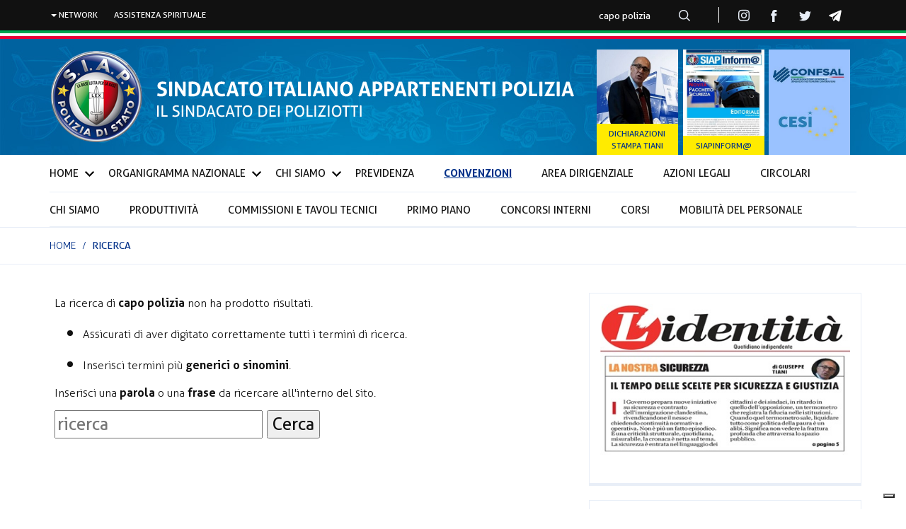

--- FILE ---
content_type: text/html;charset=UTF-8
request_url: https://www.siap-polizia.org/ricerca?search=capo%20polizia&page=519
body_size: 6368
content:
<!DOCTYPE html>
<html lang="it">
<head>
		<meta http-equiv="Content-Type" content="text/html; charset=UTF-8" />
		<meta name="viewport" content="width=device-width, initial-scale=1.0, maximum-scale=1.0, user-scalable=no" />
    	<meta name="google-site-verification" content="KxAhQ4M6jMxFzq38cxzQpQMvPvlKrwdhxPgtOpdH_UY" />
		<title>Ricerca | S.I.A.P. - Sindacato Italiano Appartenenti Polizia</title>

        <meta property="fb:pages" content="105272106189364" />


        <meta name="Twitter:card" content="summary"/>
		<meta name="twitter:site" content="@vitoventrella">
		<meta name="twitter:domain" content="https://www.siap-polizia.org/" />
		<meta property="og:title" content="Ricerca | S.I.A.P. - Sindacato Italiano Appartenenti Polizia" />
		<meta property="Twitter:title" content="Ricerca | S.I.A.P. - Sindacato Italiano Appartenenti Polizia" />
		<meta itemprop="name" content="Ricerca | S.I.A.P. - Sindacato Italiano Appartenenti Polizia" />

		<meta property="og:image" content="https://www.siap-polizia.org/images/siap_placeholder_300x170.png" />
		<meta property="Twitter:image" content="https://www.siap-polizia.org/images/siap_placeholder_300x170.png" />
		<meta itemprop="image" content="https://www.siap-polizia.org/images/siap_placeholder_300x170.png" />
		<meta name="format-detection" content="telephone=no">
		

		<meta name="description" content="Il S.I.A.P. è il più grande sindacato di base rappresentativo del personale della Polizia di Stato,
			terza forza sindacale del Comparto Sicurezza e Difesa per quantificazione numerica degli associati." />
		<meta property="og:description" content="Il S.I.A.P. è il più grande sindacato di base rappresentativo del personale della Polizia di Stato,
			terza forza sindacale del Comparto Sicurezza e Difesa per quantificazione numerica degli associati." />
		<meta property="Twitter:description" content="Il S.I.A.P. è il più grande sindacato di base rappresentativo del personale della Polizia di Stato,
			terza forza sindacale del Comparto Sicurezza e Difesa per quantificazione numerica degli associati." />
		<meta itemprop="description" content="Il S.I.A.P. è il più grande sindacato di base rappresentativo del personale della Polizia di Stato,
			terza forza sindacale del Comparto Sicurezza e Difesa per quantificazione numerica degli associati." />

    
			<link rel="stylesheet" type="text/css" href="/css/bootstrap.min.css?190950" />
			<link rel="stylesheet" type="text/css" href="/css/production.css?190950" />
		

		<!-- google fonts -->
		<link href='//fonts.googleapis.com/css?family=Montserrat:400,700' rel='stylesheet' type='text/css'>
		<link rel="shortcut icon" href="/images/favicon.ico">
		
			<script src="/js/jquery-1.10.2.js?190950" type="text/javascript"></script>
			<script src="/js/jquery-ui.js?190950" type="text/javascript"></script>
			<script src="/js/bootstrap.min.js?190950" type="text/javascript"></script>
			<script src="/js/jquery.form.js?190950" type="text/javascript"></script>
			<script src="/js/production.js?190950" type="text/javascript"></script>
		
		<script>jQuery.noConflict();</script>
		
		<!-- HTML5 shim, for IE6-8 support of HTML5 elements -->
		<!--[if lt IE 9]>
		    <script src="/js/html5shiv.js"></script>
		    <script src="/js/respond.min.js"></script>
		<![endif]-->
		<script>
			/* Create HTML5 elements for IE's sake */
			document.createElement("article");
			document.createElement("section");
		</script>

        <script type="text/javascript">
            var _iub = _iub || [];
            _iub.csConfiguration =
                    {"askConsentIfCMPNotFound":false,"enableTcf":true,"priorConsent":false,"siteId":1618628,"tcfPurposes":{"1":true,"2":"consent_only","3":"consent_only","4":"consent_only","5":"consent_only","6":"consent_only","7":"consent_only","8":"consent_only","9":"consent_only","10":"consent_only"},"cookiePolicyId":24896016,"lang":"it", "banner":{
                        "acceptButtonDisplay":true,"customizeButtonDisplay":true,"position":"float-top-center" }};
        </script>
        <script type="text/javascript" src="//cdn.iubenda.com/cs/tcf/stub-v2.js"></script>
        <script type="text/javascript" src="//cdn.iubenda.com/cs/tcf/safe-tcf-v2.js"></script>
        <script type="text/javascript" src="//cdn.iubenda.com/cs/iubenda_cs.js" charset="UTF-8" async></script>

</head>
<body>
    <header>


        <div class="header">
            <div class="top-header">
                <div class="container">
                    <div class="row">

                        <div class="col-sm-6">
                            <nav>
				    <li>
        <a href="javascript:void(0)" class="submenu network-submenu"><b class="caret"></b>
            network
        </a>
        <ul class="sub-menu-network">
            <li><a href="http://ancona.siap-polizia.org" target="_blank">Ancona</a></li>
            <li><a href="http://bari.siap-polizia.org" target="_blank">Bari</a></li>
            <li><a href="http://catania.siap-polizia.org/" target="_blank">Catania</a></li>
            <li><a href="http://genova.siap-polizia.org" target="_blank">Genova</a></li>
            <li><a href="http://puglia.siap-polizia.org" target="_blank">Puglia</a></li>
        </ul>
    </li>
            <a href="https://donaldobuonaiuto.it" target="_blank">assistenza spirituale</a>

							</nav>
						</div>

                        <div class="col-sm-6 text-right hidden-sm hidden-xs">

                            <div class="search-toggle">
                                <form method="get" action="/ricerca">
                                    <input type="search" placeholder="Cerca..." name="search" value="capo polizia">
                                    <input type="submit">
                                </form>
                            </div>

                            <div class="socicons">
								<a href="https://www.instagram.com/siapnazionale/" target="_blank"><img src="/images/instagram-icons.png"></a>
                                <a href="https://www.facebook.com/SiapOfficial" target="_blank"><img src="/images/facebook-icons.png"></a>
                                <a href="https://twitter.com/PressOfficeSiap" target="_blank"><img src="/images/twitter-icons.png"></a>
								<a href="https://t.me/SiapNews" target="_blank"><img src="/images/telegram-icons.png"></a>
                            </div>
                        </div>
                    </div>
                </div>
            </div>
            <div class="bandiera"><span></span><span></span><span></span></div>
            <div class="fascione-loghi">
                <div class="container">
                    <div class="row">
                        <div class="col-sm-8 col-xs-12">
							<a href="javascript:void(0)" class="toggleFirstLevel"></a>
                            <h1 class="siap-logo hidden-xs"><a href="/"><img src="/images/siap-logo.png"></a></h1>
							<h1 class="siap-logo hidden-lg hidden-md hidden-sm"><a href="/"><img src="/images/siap-logo-mobile.png"></a></h1>
                        </div>
                        <div class="col-xs-12 hidden-sm hidden-md hidden-lg"></div>
				<div class="col-sm-4 col-xs-12">
    <div class="siap-riviste">
        	    <a href="/Dichiarazioni_Tiani">
        <img src="/media/141/66970519423453/tianirassegna-2023.jpg">
        <span>Dichiarazioni Stampa Tiani</span>
    </a>
    <a href="https://www.siap-polizia.org/news/settimanale-siap-inform">
        <img src="/media/167/73443881504409/siapinform03_2026_specialepacchettosicurezza.jpg">
        <span>Siapinform@</span>
    </a>
    <a href="https://www.confsal.it/">
        <img src="/media/122/17279950483341/cesi-confsal-sito-1.jpg">
        
    </a>

    </div>
</div>
                    </div>
                </div>
            </div>


<div class="menu-cont">
	<div class="container">
		<nav class="first-menu">
			<ul>
				<li class="dd-menu dd-expanded">
					<a href="/" >Home</a>
                    <ul class="dd-panel">
						<li>
							<a href="/news/chi-siamo" class="">
									Chi siamo
							</a>
						</li>
						<li>
							<a href="/news/produttivita" class="">
									Produttività
							</a>
						</li>
						<li>
							<a href="/news/commissioni-e-tavoli-tecnici" class="">
									Commissioni e Tavoli Tecnici
							</a>
						</li>
						<li>
							<a href="/news/primo-piano" class="">
									Primo Piano
							</a>
						</li>
						<li>
							<a href="/news/concorsi-interni" class="">
									Concorsi Interni
							</a>
						</li>
						<li>
							<a href="/news/corsi" class="">
									Corsi
							</a>
						</li>
						<li>
							<a href="/news/mobilita-del-personale" class="">
									Mobilità del Personale
							</a>
						</li>
					</ul>
				</li>
					<li class="dd-menu">
                        <a href="/news/organigramma-nazionale" class="">
								Organigramma Nazionale
                        </a>
                        <ul class="dd-panel">
						<li>
							<a href="https://www.siap-polizia.org/news/organigramma-nazionale/32/organigramma-nazionale" >
								Organigramma Nazionale
							</a>
						</li>
						<li>
							<a href="https://www.siap-polizia.org/news/organigramma-nazionale/228/segreterie-regionali-e-provinciali" >
								Segreterie Regionali e Provinciali
							</a>
						</li>
                        </ul>
                    </li>
					<li class="dd-menu">
                        <a href="/news/chi-siamo" class="">
								Chi siamo
                        </a>
                        <ul class="dd-panel">
						<li>
							<a href="https://www.siap-polizia.org/news/chi-siamo/411/lo-statuto-del-s-i-a-p" >
								Lo Statuto del S.I.A.P.
							</a>
						</li>
						<li>
							<a href="https://www.siap-polizia.org/news/chi-siamo/27/chi-siamo" >
								Chi Siamo 
							</a>
						</li>
                        </ul>
                    </li>
				<li>
					<a href="/news/previdenza" class="">
							Previdenza
					</a>
				</li>
				<li>
					<a href="/news/convenzioni-riservate-agli-iscritti" class="highlight-voice-menu">
							Convenzioni
					</a>
				</li>
				<li>
					<a href="/news/area-dirigenziale" class="">
							AREA DIRIGENZIALE
					</a>
				</li>
				<li>
					<a href="/news/azioni-legali" class="">
							AZIONI LEGALI
					</a>
				</li>
		<li>
			<a href="/circolari" class="">Circolari</a>
		</li>
			</ul>
		</nav>
	</div>
</div>


        </div>


	<div id="mobileFl" class="menu-mobile"><a href="javascript:void(0)" class="toggleFirstLevel fixedCloseMenu"></a>
        <ul>
			<li>
				<!--search-->
				<div class="search-toggle-mobile">
					<form method="get" action="/ricerca">
						<input type="search" placeholder="Cerca..." name="search" value="capo polizia">
						<input type="submit" class="pull-right">
					</form>
				</div>
            </li>
            <li class="with-sublevel">
				<a  href="/">Home</a>
                <a href="javascript:void(0)" data-target="mobileSlFirst" class="open-sbl"></a>
			</li>
					<li class="with-sublevel">
                        <a href="/news/organigramma-nazionale" class="">
								Organigramma Nazionale
                        </a>
                        <a href="javascript:void(0)" data-target="mobileSl0" class="open-sbl"></a>
                    </li>
					<li class="with-sublevel">
                        <a href="/news/chi-siamo" class="">
								Chi siamo
                        </a>
                        <a href="javascript:void(0)" data-target="mobileSl1" class="open-sbl"></a>
                    </li>
                    <li class="">
                        <a href="/news/previdenza">
							Previdenza
						</a>
                    </li>
                    <li class="highlight-voice-menu">
                        <a href="/news/convenzioni-riservate-agli-iscritti">
							Convenzioni
						</a>
                    </li>
                    <li class="">
                        <a href="/news/area-dirigenziale">
							AREA DIRIGENZIALE
						</a>
                    </li>
                    <li class="">
                        <a href="/news/azioni-legali">
							AZIONI LEGALI
						</a>
                    </li>
				<li class="">
					<a href="/circolari">Circolari</a>
				</li>
        </ul>
	</div>
	<div id="mobileSlFirst" class="menu-mobile menu-mobile-second-level">
		<a href="javascript:void(0)" class="toggleFirstLevel toggleSecondLevel fixedCloseMenu"></a>
		<a href="javascript:void(0)" class="toggleSecondLevel goback-voice">
			<img src="/images/goback-white.png" alt="goback">
			<span class="prev-voice">Home</span>
		</a>
		<ul>
			<li class="">
				<a href="/news/chi-siamo">
					Chi siamo
				</a>
			</li>
			<li class="">
				<a href="/news/produttivita">
					Produttività
				</a>
			</li>
			<li class="">
				<a href="/news/commissioni-e-tavoli-tecnici">
					Commissioni e Tavoli Tecnici
				</a>
			</li>
			<li class="">
				<a href="/news/primo-piano">
					Primo Piano
				</a>
			</li>
			<li class="">
				<a href="/news/concorsi-interni">
					Concorsi Interni
				</a>
			</li>
			<li class="">
				<a href="/news/corsi">
					Corsi
				</a>
			</li>
			<li class="">
				<a href="/news/mobilita-del-personale">
					Mobilità del Personale
				</a>
			</li>
		</ul>
	</div>
       <div id="mobileSl0" class="menu-mobile menu-mobile-second-level">
           <a href="javascript:void(0)" class="toggleFirstLevel toggleSecondLevel fixedCloseMenu"></a>
           <a href="javascript:void(0)" class="toggleSecondLevel goback-voice">
               <img src="/images/goback-white.png" alt="goback">
               <span class="prev-voice">
					   Organigramma Nazionale
			   </span>
           </a>
           <ul>
                <li >
                    <a href="https://www.siap-polizia.org/news/organigramma-nazionale/32/organigramma-nazionale">Organigramma Nazionale</a>
                </li>
                <li >
                    <a href="https://www.siap-polizia.org/news/organigramma-nazionale/228/segreterie-regionali-e-provinciali">Segreterie Regionali e Provinciali</a>
                </li>
           </ul>
       </div>
       <div id="mobileSl1" class="menu-mobile menu-mobile-second-level">
           <a href="javascript:void(0)" class="toggleFirstLevel toggleSecondLevel fixedCloseMenu"></a>
           <a href="javascript:void(0)" class="toggleSecondLevel goback-voice">
               <img src="/images/goback-white.png" alt="goback">
               <span class="prev-voice">
					   Chi siamo
			   </span>
           </a>
           <ul>
                <li >
                    <a href="https://www.siap-polizia.org/news/chi-siamo/411/lo-statuto-del-s-i-a-p">Lo Statuto del S.I.A.P.</a>
                </li>
                <li >
                    <a href="https://www.siap-polizia.org/news/chi-siamo/27/chi-siamo">Chi Siamo </a>
                </li>
           </ul>
       </div>


    </header>
	
		<section class="full-width modulo-breadcrumb clearfix">
			<div class="container">
	<ol class="breadcrumb">
		<li><a href="https://www.siap-polizia.org/">home</a></li>
				<li class="active">
						Ricerca
				</li>

	</ol>
		    </div>
		</section>				
	<section class="full-width generic-page clearfix">
		<div class="container clearfix">
			<div class="row">
				<div class="col-md-8 col-sm-8 col-xs-12 main-content">
	    <div class="nopadd tags-search-page col-xs-12 clearfix" style="font-size:24px; margin-bottom: 20px;">
            <div class="clearfix">
					<div class="noresults">
                            <p>La ricerca di <strong>capo polizia</strong> non ha prodotto risultati.</p>
<ul>
<li>
<p>Assicurati di aver digitato correttamente tutti i termini di ricerca.</p>
</li>
<li>
<p>Inserisci termini più <strong>generici o sinomini</strong>.</p>
</li>
</ul><p>Inserisci una <strong>parola</strong> o una <strong>frase</strong> da ricercare all'interno del sito.</p>                        <form class="searchform form_ricerca" role="search" method="GET">
                            <input type="text" placeholder="ricerca" name="search">
                            <input type="submit" value="Cerca" class="submit">
                        </form>
                    </div>
            </div>
        </div>

				</div>
				<aside class="news-side col-md-4 col-sm-4 col-xs-12">
					<div class="row">
					<div class="home-rassegna-stampa evidenza">
	<div class="padd">
		
        <a href="https://www.siap-polizia.org/news/la-nostra-sicurezza-di-giuseppe-tiani" class="banner-side">
            <img src="/media/167/18299443623036/logo-lidentit-16_1_26.jpg" >
        </a>
	</div>
</div>

				<div class="home-rassegna-stampa evidenza">
	<div class="padd">
		
        <a href="https://www.siapconvenzioni.it/" class="banner-side">
            <img src="/media/153/27978849454784/volantino-11-4-24spalla.jpg" >
        </a>
	</div>
</div>

				<div class="home-rassegna-stampa evidenza">
	<div class="padd">
		
        <a href="https://qrco.de/bdODtj?trackSharing" class="banner-side">
            <img src="/media/136/84264183941046/logo-app.jpg" >
        </a>
	</div>
</div>

				<div class="home-rassegna-stampa evidenza">
	<div class="padd">
		
        <a href="https://www.siapconvenzioni.it/valtur-2/" class="banner-side">
            <img src="/media/146/18537304684764/siap_viaggi_rett.jpg" >
        </a>
	</div>
</div>

				<div class="home-rassegna-stampa evidenza">
    <div class="padd">
        
        <a href="https://www.siap-polizia.org/VALORE" class="banner-side">
            <img src="/media/136/79801225463057/banner-valore-7-10-22.png" >
        </a>
    </div>
</div>

				<div class="home-rassegna-stampa evidenza">
	<div class="padd">
		<h5>CONTRATTO - RINNOVO CCNL 2022/2024</h5>
        <a href="https://www.siap-polizia.org/news/contratto" class="banner-side">
            <img src="/media/148/48025836018182/bottone_contratto-2023.jpg" title="CONTRATTO - RINNOVO CCNL 2022/2024" alt="CONTRATTO - RINNOVO CCNL 2022/2024">
        </a>
	</div>
</div>

				<div class="home-rassegna-stampa evidenza">
	<div class="padd">
		
        <a href="https://www.siap-polizia.org/Assemblee_2023" class="banner-side">
            <img src="/media/157/22557656410557/assemblee-generica2024.jpg" >
        </a>
	</div>
</div>

				<div class="home-rassegna-stampa evidenza">
	<div class="padd">
		<h5>AUDIZIONI e PARERI</h5>
        <a href="https://www.siap-polizia.org/news/audizioni-e-pareri" class="banner-side">
            <img src="/media/158/14407747218707/senatocamera.jpg" title="AUDIZIONI e PARERI" alt="AUDIZIONI e PARERI">
        </a>
	</div>
</div>

				<div class="home-rassegna-stampa evidenza">
	<div class="padd">
		
        <a href="https://www.siap-polizia.org/news/tutela-della-salute-e-della-sicurezza-sui-luoghi-di-lavoro" class="banner-side">
            <img src="/media/152/92684652503614/sicurezzalavoro_380x230_03.jpg" >
        </a>
	</div>
</div>

				<div class="home-rassegna-stampa evidenza">
    <div class="padd">
        <h5>L'intervento</h5>
        <ul>
            <li>
                <a href="https://www.siap-polizia.org/news/l-intervento/15238/ria-1991-1993-il-siap-sollecita-il-ministero-dell-interno">
                    <span class="date-cat">26 gen</span>
                    <span class="title">RIA 1991–1993: il SIAP sollecita il Ministero dell’Interno</span>
                </a>
            </li>
            <li>
                <a href="https://www.siap-polizia.org/news/l-intervento/15234/l-intervento-indennita-di-specialita-polizia-autostradale-sollecito">
                    <span class="date-cat">22 gen</span>
                    <span class="title">L'Intervento - Indennità di specialità Polizia Autostradale - Sollecito</span>
                </a>
            </li>
            <li>
                <a href="https://www.siap-polizia.org/news/l-intervento/15140/19-corso-allievi-vice-ispettori-problematiche-relative-al-tirocinio-applicativo-richiesta-di-intervento">
                    <span class="date-cat">03 dic</span>
                    <span class="title">19° Corso Allievi Vice Ispettori - Problematiche relative al tirocinio applicativo. Richiesta di intervento</span>
                </a>
            </li>
            <a href="https://www.siap-polizia.org/news/l-intervento" class="link arrow-link">vedi tutte</a>
        <ul>
    </div>
</div>
				<div class="home-rassegna-stampa evidenza">
    <div class="padd">
        <h5>EVENTI</h5>
        <ul>
            <li>
                <a href="https://www.siap-polizia.org/news/eventi/15134/giornata-internazionale-contro-la-violenza-sulle-donne">
                    <span class="date-cat">24 nov</span>
                    <span class="title">Giornata Internazionale contro la violenza sulle donne</span>
                </a>
            </li>
            <li>
                <a href="https://www.siap-polizia.org/news/eventi/15031/riunione-di-segreteria-nazionale-del-17-settembre-2025-la-delibera">
                    <span class="date-cat">18 set</span>
                    <span class="title">Riunione di Segreteria Nazionale del 17 Settembre 2025 - La Delibera</span>
                </a>
            </li>
            <li>
                <a href="https://www.siap-polizia.org/news/eventi/15021/convocata-la-riunione-di-segreteria-nazionale">
                    <span class="date-cat">15 set</span>
                    <span class="title">Convocata la riunione di Segreteria Nazionale </span>
                </a>
            </li>
            <li>
                <a href="https://www.siap-polizia.org/news/eventi/14938/palermo-siap-manifestazioni-18-e-19-luglio-bandita-l-ipocrisia-e-l-ostentazione-noi-solo-con-chi-pretende-verita-e-giustizia">
                    <span class="date-cat">17 lug</span>
                    <span class="title">Palermo - SIAP: Manifestazioni 18 e 19 Luglio, bandita l'ipocrisia e l'ostentazione, noi solo con chi pretende verità e giustizia! </span>
                </a>
            </li>
            <a href="https://www.siap-polizia.org/news/eventi" class="link arrow-link">vedi tutte</a>
        <ul>
    </div>
</div>
				<div class="home-rassegna-stampa evidenza">
    <div class="padd">
        <h5>Rassegna Video</h5>
        <a href="https://www.siap-polizia.org/Video" class="banner-side">
            <img src="/media/152/14894597122122/video-sito2.jpg" title="Rassegna Video" alt="Rassegna Video">
        </a>
    </div>
</div>

				<div class="home-rassegna-stampa evidenza">
    <div class="padd">
        
        <a href="https://www.siap-polizia.org/Corriere" class="banner-side">
            <img src="/media/141/17261423622618/tasto-corriere-6.jpg" >
        </a>
    </div>
</div>

				<div class="home-rassegna-stampa evidenza">
    <div class="padd">
        <h5>APPROFONDIMENTI - Emergenza coronavirus </h5>
        <a href="https://www.siap-polizia.org/news/circolari/11422/polmonite-da-nuovo-coronavirus-2019-ncov-in-cina-circolari" class="banner-side">
            <img src="/media/111/07974374185456/0001_-_2020-02-27t113222.505.jpg" title="APPROFONDIMENTI - Emergenza coronavirus " alt="APPROFONDIMENTI - Emergenza coronavirus ">
        </a>
    </div>
</div>


					</div>
				</aside>
			</div>
		</div>
	</section>
	
	

    <footer class="footer">
        <!-- start:_footer-->
        <div class="container">
            <div class="col-sm-6 info-footer">
                <div class="padd">
                    <h5>s.i.a.p. segreteria nazionale</h5>
                    <p>Via delle Fornaci, 35 00165 Roma</p>
                    <p>Tel. +39 06 39387753-4-5</p>
                    <p>Fax +39 06 636790</p>
                    <p>email: <a href="/cdn-cgi/l/email-protection" class="__cf_email__" data-cfemail="6e070008012e1d070f1e431e01020714070f40071a">[email&#160;protected]</a></p>
                    <p>P.E.C.: <a href="/cdn-cgi/l/email-protection" class="__cf_email__" data-cfemail="bed7d0d8d1fecedbdd90cdd7dfce93ced1d2d7c4d7df90d7ca">[email&#160;protected]</a></p>
                    <p>Assistenza Spirituale: <a href="/cdn-cgi/l/email-protection" class="__cf_email__" data-cfemail="b6d7c5c5dfc5c2d3d8ccd7c5c6dfc4dfc2c3d7dad3f6c5dfd7c69bc6d9dadfccdfd798dfc2">[email&#160;protected]</a></p>
                </div>
            </div>
            <div class="col-sm-3 link-footer">
                <div class="padd">
                    <h5>Seguici su</h5>
                    <div class="social-footer">
						<a href="https://www.instagram.com/siapnazionale/" target="_blank"><img src="/images/icon-instagram-footer.png"></a>
						<a href="https://www.facebook.com/SiapOfficial" target="_blank"><img src="/images/icon-facebook-footer.png"></a>
						<a href="https://twitter.com/PressOfficeSiap" target="_blank"><img src="/images/icon-twitter-footer.png"></a>
						<a href="https://t.me/SiapNews" target="_blank"><img src="/images/icon-telegram-footer.png"></a>
                    </div>
                </div>
            </div>
            <div class="col-sm-3 link-footer">
                <div class="padd">
                    <a href="https://www.iubenda.com/privacy-policy/24896016" class="siap-iubenda-cta iubenda-white no-brand iubenda-embed" title="Privacy Policy ">
						Privacy Policy
					</a>
					<script data-cfasync="false" src="/cdn-cgi/scripts/5c5dd728/cloudflare-static/email-decode.min.js"></script><script type="text/javascript">
						(function (w,d) {var loader = function () {var s = d.createElement("script"), tag = d.getElementsByTagName("script")[0]; s.src="https://cdn.iubenda.com/iubenda.js"; tag.parentNode.insertBefore(s,tag);}; if(w.addEventListener){w.addEventListener("load", loader, false);}else if(w.attachEvent){w.attachEvent("onload", loader);}else{w.onload = loader;}})(window, document);
					</script>
                    <a href="https://www.iubenda.com/privacy-policy/24896016/cookie-policy" class="siap-iubenda-cta iubenda-white no-brand iubenda-embed" title="Cookie Policy ">
                        Cookie Policy
					</a>
					<script type="text/javascript">
						(function (w,d) {var loader = function () {var s = d.createElement("script"), tag = d.getElementsByTagName("script")[0]; s.src="https://cdn.iubenda.com/iubenda.js"; tag.parentNode.insertBefore(s,tag);}; if(w.addEventListener){w.addEventListener("load", loader, false);}else if(w.attachEvent){w.attachEvent("onload", loader);}else{w.onload = loader;}})(window, document);
					</script>
				</div>
			</div>
        </div>

        <link rel="stylesheet" href="//cdnjs.cloudflare.com/ajax/libs/fancybox/2.1.5/jquery.fancybox.min.css" media="screen">
			<link rel="stylesheet" type="text/css" href="/css/animate.css?190950" />
			<link rel="stylesheet" type="text/css" href="/css/jquery-ui-front-1.8.2.css?190950" />

			<script src="/js/jquery.fancybox.js?190950" type="text/javascript"></script>
			<script src="/js/jquery.validate.min.js?190950" type="text/javascript"></script>
			<script src="/js/localization/messages_it.js?190950" type="text/javascript"></script>


	<!-- Global site tag (gtag.js) - Google Analytics -->
<script async src="https://www.googletagmanager.com/gtag/js?id=G-RQ9E9TF4GG"></script>
<script>
  window.dataLayer = window.dataLayer || [];
  function gtag(){dataLayer.push(arguments);}
  gtag('js', new Date());

  gtag('config', 'G-RQ9E9TF4GG');
</script>

    </footer>



<script defer src="https://static.cloudflareinsights.com/beacon.min.js/vcd15cbe7772f49c399c6a5babf22c1241717689176015" integrity="sha512-ZpsOmlRQV6y907TI0dKBHq9Md29nnaEIPlkf84rnaERnq6zvWvPUqr2ft8M1aS28oN72PdrCzSjY4U6VaAw1EQ==" data-cf-beacon='{"version":"2024.11.0","token":"a9466cd6a5ef41a291603c1726d22176","r":1,"server_timing":{"name":{"cfCacheStatus":true,"cfEdge":true,"cfExtPri":true,"cfL4":true,"cfOrigin":true,"cfSpeedBrain":true},"location_startswith":null}}' crossorigin="anonymous"></script>
</body>
</html>
